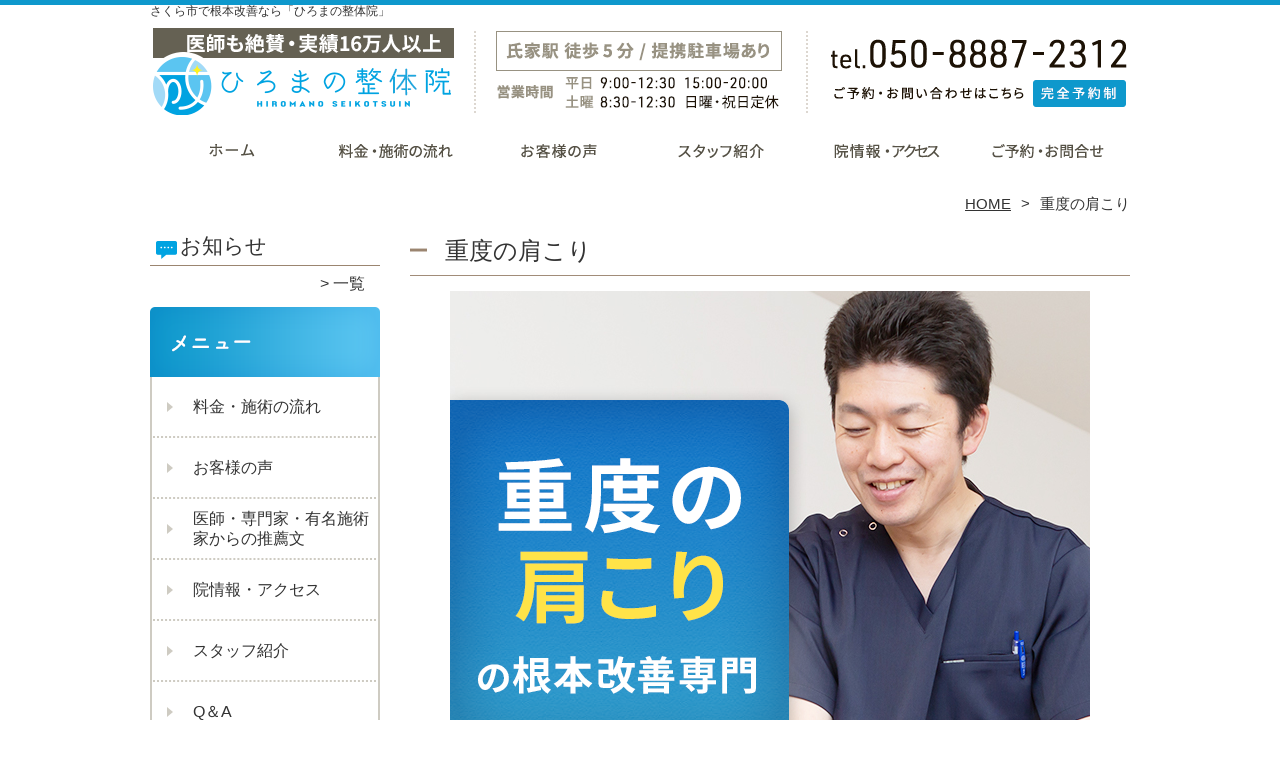

--- FILE ---
content_type: text/html; charset=UTF-8
request_url: https://hiromano-seikotsuin.com/katakori
body_size: 23556
content:

<!DOCTYPE HTML>
<html dir="ltr" lang="ja">
<head>
<script async src="https://s.yimg.jp/images/listing/tool/cv/ytag.js"></script>
<script>
window.yjDataLayer = window.yjDataLayer || [];
function ytag() { yjDataLayer.push(arguments); }
ytag({"type":"ycl_cookie", "config":{"ycl_use_non_cookie_storage":true}});
</script>

<meta http-equiv="Content-Type" content="text/html; charset=UTF-8">
<title>さくら市／重度の肩こりの根本改善専門【医師も絶賛│実績16万人以上】</title>
<link rel="stylesheet" type="text/css" media="all" href="https://hiromano-seikotsuin.com/wp-content/themes/tmp2_pc/style.css" />
<!--[if lt IE 9]>
  <meta http-equiv="Imagetoolbar" content="no" />
  <script src="//html5shiv.googlecode.com/svn/trunk/html5.js"></script>
<![endif]-->
<script type="text/javascript" src="//ajax.googleapis.com/ajax/libs/jquery/1.8.1/jquery.min.js"></script>
<script type="text/javascript" src="https://hiromano-seikotsuin.com/wp-content/themes/tmp2_pc/js/scrolltop.js"></script>
<script type="text/javascript" src="https://hiromano-seikotsuin.com/wp-content/themes/tmp2_pc/js/scrollsub.js"></script>
<script type="text/javascript" src="https://hiromano-seikotsuin.com/wp-content/themes/tmp2_pc/js/font-resize.js"></script>
<script type="text/javascript" src="https://hiromano-seikotsuin.com/wp-content/themes/tmp2_pc/js/form_autosave.js"></script>

<!-- All in One SEO Pack 2.2.7.2 by Michael Torbert of Semper Fi Web Design[400,425] -->
<meta name="description" itemprop="description" content="氏家駅 徒歩5分【さくら市で重度の肩こりの実績多数】どこに行っても良くならない重度の肩こりもお任せください。歴17年の院長自らが施術を担当。一番の理解者として寄り添い根本改善へ導きます。当院の技術が書籍やDVDに。提携駐車場あり／完全予約制" />

<meta name="keywords" itemprop="keywords" content="さくら市,氏家,肩こり" />

<link rel="canonical" href="https://hiromano-seikotsuin.com/katakori" />
<!-- /all in one seo pack -->
		<script type="text/javascript">
			window._wpemojiSettings = {"baseUrl":"https:\/\/s.w.org\/images\/core\/emoji\/72x72\/","ext":".png","source":{"concatemoji":"https:\/\/hiromano-seikotsuin.com\/wp-includes\/js\/wp-emoji-release.min.js?ver=4.3"}};
			!function(a,b,c){function d(a){var c=b.createElement("canvas"),d=c.getContext&&c.getContext("2d");return d&&d.fillText?(d.textBaseline="top",d.font="600 32px Arial","flag"===a?(d.fillText(String.fromCharCode(55356,56812,55356,56807),0,0),c.toDataURL().length>3e3):(d.fillText(String.fromCharCode(55357,56835),0,0),0!==d.getImageData(16,16,1,1).data[0])):!1}function e(a){var c=b.createElement("script");c.src=a,c.type="text/javascript",b.getElementsByTagName("head")[0].appendChild(c)}var f,g;c.supports={simple:d("simple"),flag:d("flag")},c.DOMReady=!1,c.readyCallback=function(){c.DOMReady=!0},c.supports.simple&&c.supports.flag||(g=function(){c.readyCallback()},b.addEventListener?(b.addEventListener("DOMContentLoaded",g,!1),a.addEventListener("load",g,!1)):(a.attachEvent("onload",g),b.attachEvent("onreadystatechange",function(){"complete"===b.readyState&&c.readyCallback()})),f=c.source||{},f.concatemoji?e(f.concatemoji):f.wpemoji&&f.twemoji&&(e(f.twemoji),e(f.wpemoji)))}(window,document,window._wpemojiSettings);
		</script>
		<style type="text/css">
img.wp-smiley,
img.emoji {
	display: inline !important;
	border: none !important;
	box-shadow: none !important;
	height: 1em !important;
	width: 1em !important;
	margin: 0 .07em !important;
	vertical-align: -0.1em !important;
	background: none !important;
	padding: 0 !important;
}
</style>
<link rel='stylesheet' id='contact-form-7-css'  href='https://hiromano-seikotsuin.com/wp-content/plugins/contact-form-7/includes/css/styles.css?ver=4.3' type='text/css' media='all' />
<link rel='stylesheet' id='jquery.lightbox.min.css-css'  href='https://hiromano-seikotsuin.com/wp-content/plugins/wp-jquery-lightbox/styles/lightbox.min.css?ver=1.4.6' type='text/css' media='all' />
<script type='text/javascript' src='https://hiromano-seikotsuin.com/wp-includes/js/jquery/jquery.js?ver=1.11.3'></script>
<script type='text/javascript' src='https://hiromano-seikotsuin.com/wp-includes/js/jquery/jquery-migrate.min.js?ver=1.2.1'></script>
<link rel="EditURI" type="application/rsd+xml" title="RSD" href="https://hiromano-seikotsuin.com/xmlrpc.php?rsd" />
<link rel="wlwmanifest" type="application/wlwmanifest+xml" href="https://hiromano-seikotsuin.com/wp-includes/wlwmanifest.xml" /> 
<meta name="generator" content="WordPress 4.3" />
<link rel='shortlink' href='https://hiromano-seikotsuin.com/?p=84' />
	<style type="text/css">.recentcomments a{display:inline !important;padding:0 !important;margin:0 !important;}</style>

<!-- Google Tag Manager -->
<script>(function(w,d,s,l,i){w[l]=w[l]||[];w[l].push({'gtm.start':
new Date().getTime(),event:'gtm.js'});var f=d.getElementsByTagName(s)[0],
j=d.createElement(s),dl=l!='dataLayer'?'&l='+l:'';j.async=true;j.src=
'https://www.googletagmanager.com/gtm.js?id='+i+dl;f.parentNode.insertBefore(j,f);
})(window,document,'script','dataLayer','GTM-NLV2SP9');</script>
<!-- End Google Tag Manager -->

<!-- Google Tag Manager -->
<script>(function(w,d,s,l,i){w[l]=w[l]||[];w[l].push({'gtm.start':
new Date().getTime(),event:'gtm.js'});var f=d.getElementsByTagName(s)[0],
j=d.createElement(s),dl=l!='dataLayer'?'&l='+l:'';j.async=true;j.src=
'https://www.googletagmanager.com/gtm.js?id='+i+dl;f.parentNode.insertBefore(j,f);
})(window,document,'script','dataLayer','GTM-NKG6237');</script>
<!-- End Google Tag Manager -->

<script>
(function(w,d,t,r,u){
    var f,n,i;
    w[u]=w[u]||[];
    f=function(){
        var o={ti:"343207896", enableAutoSpaTracking:true};
        o.q=w[u];
        w[u]=new UET(o);
        w[u].push("pageLoad");
    };
    n=d.createElement(t);
    n.src=r;
    n.async=1;
    n.onload=n.onreadystatechange=function(){
        var s=this.readyState;
        if(!s || s==="loaded" || s==="complete"){
            f();
            n.onload=n.onreadystatechange=null;
        }
    };
    i=d.getElementsByTagName(t)[0];
    i.parentNode.insertBefore(n,i);
})(window,document,"script","//bat.bing.com/bat.js","uetq");
</script>

</head>
<body class="page page-id-84 page-template page-template-page3 page-template-page3-php">

<!-- Google Tag Manager (noscript) -->
<noscript><iframe src="https://www.googletagmanager.com/ns.html?id=GTM-NLV2SP9"
height="0" width="0" style="display:none;visibility:hidden"></iframe></noscript>
<!-- End Google Tag Manager (noscript) -->

<!-- Google Tag Manager (noscript) -->
<noscript><iframe src="https://www.googletagmanager.com/ns.html?id=GTM-NKG6237"
height="0" width="0" style="display:none;visibility:hidden"></iframe></noscript>
<!-- End Google Tag Manager (noscript) -->

<style type="text/css">
<!--
div[class*="slide-up"],
div[class*="slide-down"] {
  display: none;
}
div[class*="data"] {
  padding: 5px 0;
}
-->
</style>
<div id="wrap2">
  <section id="description">
    <h1>さくら市で根本改善なら「ひろまの整体院」</h1>
  </section><!-- #description end -->
  <div id="container">
    <header id="header">
      <h1 id="site-id">
        <a href="https://hiromano-seikotsuin.com/"><img src="https://hiromano-seikotsuin.com/wp-content/themes/tmp2_pc/images/hd-logo.png" alt="さくら市の整体なら「ひろまの整体院」 ロゴ" /></a>
      </h1><!-- #site-id end -->
      <div id="toptel"><img src="https://hiromano-seikotsuin.com/wp-content/themes/tmp2_pc/images/hd-tel.png" alt="さくら市の整体なら「ひろまの整体院」 お問い合わせ" /></div>
<nav id="global-nav" class="menu-global-container"><ul id="menu-global" class="menu"><li id="menu-item-1166" class="menu1 menu-item menu-item-type-custom menu-item-object-custom menu-item-home menu-item-1166"><a href="https://hiromano-seikotsuin.com">ホーム</a></li>
<li id="menu-item-1167" class="menu2 menu-item menu-item-type-post_type menu-item-object-page menu-item-1167"><a href="https://hiromano-seikotsuin.com/price">料金・施術の流れ</a></li>
<li id="menu-item-1168" class="menu3 menu-item menu-item-type-post_type menu-item-object-page menu-item-1168"><a href="https://hiromano-seikotsuin.com/voice">お客様の声</a></li>
<li id="menu-item-1661" class="menu4 menu-item menu-item-type-post_type menu-item-object-page menu-item-1661"><a href="https://hiromano-seikotsuin.com/staff">スタッフ紹介</a></li>
<li id="menu-item-1170" class="menu5 menu-item menu-item-type-post_type menu-item-object-page menu-item-1170"><a href="https://hiromano-seikotsuin.com/access">院情報・アクセス</a></li>
<li id="menu-item-1171" class="menu6 menu-item menu-item-type-post_type menu-item-object-page menu-item-1171"><a href="https://hiromano-seikotsuin.com/contact">ご予約・お問合せ</a></li>
</ul></nav>    </header><!-- #header end -->
    <section id="contents-body">
<nav id="bread-crumb" class="bread_crumb">
	<ul>
		<li class="level-1 top"><a href="https://hiromano-seikotsuin.com/">HOME</a></li>
		<li class="level-2 sub tail current">重度の肩こり</li>
	</ul>
</nav>
      <section id="sidebar">
    <section id="rp"><h2>お知らせ</h2><div id="rpm"><div class="column-group head"></div></div><span class="link-text archive-link"><a href="https://hiromano-seikotsuin.com/information">一覧</a></span></section><!-- 
  <div id="sideb"><a href="/お客様の声"><img src="https://hiromano-seikotsuin.com/wp-content/themes/tmp2_pc/images/side-bnr1.png" alt="お客様の声"></a></div>
  -->
        <h2 id="sideb"><img src="https://hiromano-seikotsuin.com/wp-content/themes/tmp2_pc/images/menu.png" alt="さくら市の整体なら「ひろまの整体院」 メニュー"></h2>
        <div id="nav_menu-3" class="widget-container widget_nav_menu sidemenu1"><div class="menu-side-container"><ul id="menu-side" class="menu"><li id="menu-item-1189" class="menu-item menu-item-type-post_type menu-item-object-page menu-item-1189"><a href="https://hiromano-seikotsuin.com/price">料金・施術の流れ</a></li>
<li id="menu-item-1190" class="menu-item menu-item-type-post_type menu-item-object-page menu-item-1190"><a href="https://hiromano-seikotsuin.com/voice">お客様の声</a></li>
<li id="menu-item-1459" class="menu-item menu-item-type-post_type menu-item-object-page menu-item-1459"><a href="https://hiromano-seikotsuin.com/suisen2">医師・専門家・有名施術家からの推薦文</a></li>
<li id="menu-item-1192" class="menu-item menu-item-type-post_type menu-item-object-page menu-item-1192"><a href="https://hiromano-seikotsuin.com/access">院情報・アクセス</a></li>
<li id="menu-item-1193" class="menu-item menu-item-type-post_type menu-item-object-page menu-item-1193"><a href="https://hiromano-seikotsuin.com/staff">スタッフ紹介</a></li>
<li id="menu-item-1242" class="menu-item menu-item-type-post_type menu-item-object-page menu-item-1242"><a href="https://hiromano-seikotsuin.com/faq">Q＆A</a></li>
<li id="menu-item-1195" class="menu-item menu-item-type-post_type menu-item-object-page menu-item-1195"><a href="https://hiromano-seikotsuin.com/contact">ご予約・お問合せ</a></li>
<li id="menu-item-1803" class="menu-item menu-item-type-post_type menu-item-object-page menu-item-1803"><a href="https://hiromano-seikotsuin.com/recruit">スタッフ募集</a></li>
<li id="menu-item-1196" class="menu-item menu-item-type-post_type menu-item-object-page menu-item-1196"><a href="https://hiromano-seikotsuin.com/blog">ブログ</a></li>
</ul></div></div>  <h2 id="sideb"><img src="https://hiromano-seikotsuin.com/wp-content/themes/tmp2_pc/images/menu2.png" alt="さくら市の整体なら「ひろまの整体院」 お悩み別コース紹介"></h2>
<div id="nav_menu-5" class="widget-container widget_nav_menu sidemenu2"><div class="menu-side2-container"><ul id="menu-side2" class="menu"><li id="menu-item-1197" class="menu-item menu-item-type-post_type menu-item-object-page menu-item-1197"><a href="https://hiromano-seikotsuin.com/youtsu">腰痛</a></li>
<li id="menu-item-1198" class="menu-item menu-item-type-post_type menu-item-object-page current-menu-item page_item page-item-84 current_page_item menu-item-1198"><a href="https://hiromano-seikotsuin.com/katakori">重度の肩こり</a></li>
<li id="menu-item-1199" class="menu-item menu-item-type-post_type menu-item-object-page menu-item-1199"><a href="https://hiromano-seikotsuin.com/zutsu">頭痛・眼精疲労</a></li>
<li id="menu-item-1200" class="menu-item menu-item-type-post_type menu-item-object-page menu-item-1200"><a href="https://hiromano-seikotsuin.com/temporomandibular-disorder">顎関節症</a></li>
<li id="menu-item-2007" class="menu-item menu-item-type-post_type menu-item-object-page menu-item-2007"><a href="https://hiromano-seikotsuin.com/keitsuishou">頚椎症</a></li>
<li id="menu-item-1201" class="menu-item menu-item-type-post_type menu-item-object-page menu-item-1201"><a href="https://hiromano-seikotsuin.com/40kata-50kata">四十肩・五十肩</a></li>
<li id="menu-item-1202" class="menu-item menu-item-type-post_type menu-item-object-page menu-item-1202"><a href="https://hiromano-seikotsuin.com/shisei-kyosei">姿勢矯正・骨格矯正</a></li>
<li id="menu-item-1203" class="menu-item menu-item-type-post_type menu-item-object-page menu-item-1203"><a href="https://hiromano-seikotsuin.com/thoracic-outlet-syndrome">胸郭出口症候群</a></li>
<li id="menu-item-1204" class="menu-item menu-item-type-post_type menu-item-object-page menu-item-1204"><a href="https://hiromano-seikotsuin.com/zakotsu">坐骨神経痛</a></li>
<li id="menu-item-2002" class="menu-item menu-item-type-post_type menu-item-object-page menu-item-2002"><a href="https://hiromano-seikotsuin.com/suberishou">すべり症</a></li>
<li id="menu-item-1205" class="menu-item menu-item-type-post_type menu-item-object-page menu-item-1205"><a href="https://hiromano-seikotsuin.com/yobusekichukan-kyousakusyou">腰部脊柱管狭窄症</a></li>
<li id="menu-item-1206" class="menu-item menu-item-type-post_type menu-item-object-page menu-item-1206"><a href="https://hiromano-seikotsuin.com/kotsuban-kyousei">骨盤矯正・産後骨盤矯正</a></li>
<li id="menu-item-1207" class="menu-item menu-item-type-post_type menu-item-object-page menu-item-1207"><a href="https://hiromano-seikotsuin.com/hizanoitami">膝痛・変形性膝関節症</a></li>
<li id="menu-item-2006" class="menu-item menu-item-type-post_type menu-item-object-page menu-item-2006"><a href="https://hiromano-seikotsuin.com/sokuteikinmakuen">足底筋膜炎</a></li>
<li id="menu-item-2004" class="menu-item menu-item-type-post_type menu-item-object-page menu-item-2004"><a href="https://hiromano-seikotsuin.com/morton">モートン病</a></li>
<li id="menu-item-1208" class="menu-item menu-item-type-post_type menu-item-object-page menu-item-1208"><a href="https://hiromano-seikotsuin.com/sport-shogai">スポーツ障害</a></li>
<li id="menu-item-1209" class="menu-item menu-item-type-post_type menu-item-object-page menu-item-1209"><a href="https://hiromano-seikotsuin.com/gaihanboshi">外反母趾</a></li>
<li id="menu-item-2005" class="menu-item menu-item-type-post_type menu-item-object-page menu-item-2005"><a href="https://hiromano-seikotsuin.com/miminari">耳鳴り</a></li>
<li id="menu-item-2003" class="menu-item menu-item-type-post_type menu-item-object-page menu-item-2003"><a href="https://hiromano-seikotsuin.com/atopi">アトピー</a></li>
<li id="menu-item-1210" class="menu-item menu-item-type-post_type menu-item-object-page menu-item-1210"><a href="https://hiromano-seikotsuin.com/other">その他</a></li>
</ul></div></div>  <h2 id="sideb"><img src="https://hiromano-seikotsuin.com/wp-content/themes/tmp2_pc/images/menu3.png" alt="さくら市の整体なら「ひろまの整体院」 お役立ち情報"></h2>
<div id="nav_menu-2" class="widget-container widget_nav_menu sidemenu3"><div class="menu-side3%ef%bc%88%e3%81%8a%e5%bd%b9%e7%ab%8b%e3%81%a1%e6%83%85%e5%a0%b1%ef%bc%89-container"><ul id="menu-side3%ef%bc%88%e3%81%8a%e5%bd%b9%e7%ab%8b%e3%81%a1%e6%83%85%e5%a0%b1%ef%bc%89" class="menu"><li id="menu-item-1555" class="menu-item menu-item-type-post_type menu-item-object-page menu-item-1555"><a href="https://hiromano-seikotsuin.com/softseitai-yugamitori-spat">★ソフト整体ゆがみとりＳＰＡＴ</a></li>
<li id="menu-item-1583" class="menu-item menu-item-type-post_type menu-item-object-page menu-item-1583"><a href="https://hiromano-seikotsuin.com/formthotics">★医療用矯正インソール　Formthotics</a></li>
<li id="menu-item-1589" class="menu-item menu-item-type-post_type menu-item-object-page menu-item-has-children menu-item-1589"><a href="https://hiromano-seikotsuin.com/teipingu-imi-kouka">★テーピングの意味効果</a>
<ul class="sub-menu">
	<li id="menu-item-2023" class="menu-item menu-item-type-post_type menu-item-object-page menu-item-2023"><a href="https://hiromano-seikotsuin.com/%e8%85%b0%e7%97%9b%e3%82%84%e8%85%b0%e3%81%ae%e9%81%95%e5%92%8c%e6%84%9f%e3%81%a3%e3%81%a6%e3%81%aa%e3%81%ab%ef%bc%9f">腰痛や腰の違和感ってなに？</a></li>
</ul>
</li>
<li id="menu-item-1515" class="menu-item menu-item-type-post_type menu-item-object-page menu-item-1515"><a href="https://hiromano-seikotsuin.com/seitai-kouka">整体の効果</a></li>
<li id="menu-item-1487" class="menu-item menu-item-type-post_type menu-item-object-page menu-item-1487"><a href="https://hiromano-seikotsuin.com/seitai-history">整体の歴史</a></li>
<li id="menu-item-1861" class="menu-item menu-item-type-post_type menu-item-object-page menu-item-1861"><a href="https://hiromano-seikotsuin.com/%e6%95%b4%e9%aa%a8%e9%99%a2%e3%83%bb%e6%8e%a5%e9%aa%a8%e9%99%a2%e3%81%ae%e6%ad%b4%e5%8f%b2%ef%bc%88%e3%82%a2%e3%82%b8%e3%82%a2%ef%bc%89">整骨院・接骨院の歴史　アジア編</a></li>
<li id="menu-item-1867" class="menu-item menu-item-type-post_type menu-item-object-page menu-item-has-children menu-item-1867"><a href="https://hiromano-seikotsuin.com/%e6%95%b4%e9%aa%a8%e9%99%a2%e3%83%bb%e6%8e%a5%e9%aa%a8%e9%99%a2%e3%81%ae%e6%ad%b4%e5%8f%b2%e3%80%80%e3%83%a8%e3%83%bc%e3%83%ad%e3%83%83%e3%83%91%e7%b7%a8">整骨院・接骨院の歴史　ヨーロッパ編</a>
<ul class="sub-menu">
	<li id="menu-item-1878" class="menu-item menu-item-type-post_type menu-item-object-page menu-item-1878"><a href="https://hiromano-seikotsuin.com/%e6%95%b4%e9%aa%a8%e9%99%a2%e3%80%81%e6%8e%a5%e9%aa%a8%e9%99%a2%e3%81%a8%e3%81%af">整骨院、接骨院とは</a></li>
</ul>
</li>
<li id="menu-item-1496" class="menu-item menu-item-type-post_type menu-item-object-page menu-item-1496"><a href="https://hiromano-seikotsuin.com/kokkasikaku-seitai-seikotu">国家資格が必要なのは、整体？整骨院？</a></li>
<li id="menu-item-1491" class="menu-item menu-item-type-post_type menu-item-object-page menu-item-1491"><a href="https://hiromano-seikotsuin.com/seitai-koutenhannou">整体、施術でよく聞く「好転反応」</a></li>
<li id="menu-item-1503" class="menu-item menu-item-type-post_type menu-item-object-page menu-item-1503"><a href="https://hiromano-seikotsuin.com/kotubankyousei-what">「骨盤矯正」って整体院で何をするの？</a></li>
<li id="menu-item-1519" class="menu-item menu-item-type-post_type menu-item-object-page menu-item-1519"><a href="https://hiromano-seikotsuin.com/seitai-jizoku-why">整体の持続効果の差は何か？</a></li>
<li id="menu-item-1525" class="menu-item menu-item-type-post_type menu-item-object-page menu-item-1525"><a href="https://hiromano-seikotsuin.com/seitai-massa-ji">整体のマッサージとは？</a></li>
</ul></div></div>        <div id="blog-category">
          <h2><a title="ブログ" href="/blog"><img src="https://hiromano-seikotsuin.com/wp-content/themes/tmp2_pc/images/menu-blog.png" alt="さくら市の整体なら「ひろまの整体院」 メニュー3"></a></h2>
          <ul>
          </ul>
          <a title="ブログ" class="all" href="/blog">全てのブログ記事を見る＞</a>
        </div>
          <div id="sidead">
  <ul>
  <li>ひろまの整体院</li>
  <li>栃木県さくら市氏家2532-7 渡邊テナント2号</li>
  <li>交通：「氏家」駅 徒歩5分 </li>
  <li>駐車場：あり</li>
  <li>TEL：050-8887-2312</li>
  <li>営業時間：</br>
平日 9:00～12:30/15:00～20:00</br>
土曜 8:30～12:30</li>
  <li>定休日：日曜、祝日</li>
  </ul>
 </div>
 <aside>
<div id="sidetw">
<a href="https://twitter.com/share" class="twitter-share-button" data-url="https://hiromano-seikotsuin.com/" data-lang="ja">ツイート</a>
<script>!function(d,s,id){var js,fjs=d.getElementsByTagName(s)[0],p=/^http:/.test(d.location)?'http':'https';if(!d.getElementById(id)){js=d.createElement(s);js.id=id;js.src=p+'://platform.twitter.com/widgets.js';fjs.parentNode.insertBefore(js,fjs);}}(document, 'script', 'twitter-wjs');</script>
</div>
<div id="sidefb"><iframe src="//www.facebook.com/v2.0/plugins/like.php?href=http%3A%2F%2Fhiromano-seikotsuin.com%2F&amp;width&amp;layout=button_count&amp;action=like&amp;show_faces=true&amp;share=false&amp;height=21" scrolling="no" frameborder="0" style="border:none; overflow:hidden; height:21px;" allowTransparency="true"></iframe></div></aside>
      </section><!-- #sidebar end  -->      <section id="contentspage">
        <article>
          <header class="page-header">
            <h1 class="page-title">重度の肩こり</h1>
          </header>
          <section class="entry-content">
            <p><img class="size-medium aligncenter wp-image-1772" src="https://hiromano-seikotsuin.com/wp-content/plugins/lazy-load/images/1x1.trans.gif" data-lazy-src="https://hiromano-seikotsuin.com/wp-content/uploads/2024/12/side-main-13.png" alt="重度の肩こり" width="640" height="1200" /><noscript><img class="size-medium aligncenter wp-image-1772" src="https://hiromano-seikotsuin.com/wp-content/uploads/2024/12/side-main-13.png" alt="重度の肩こり" width="640" height="1200" /></noscript></p>
<p style="text-align: center;"> </p>
<p style="text-align: center;"><h2 class="noh2-img"><img class="size-medium aligncenter wp-image-1273" src="https://hiromano-seikotsuin.com/wp-content/plugins/lazy-load/images/1x1.trans.gif" data-lazy-src="https://hiromano-seikotsuin.com/wp-content/uploads/2023/06/bnr-A-2.png" alt="こんなにも多くの方がひろまの整体院を支持されているのか" width="640" height="auto" /><noscript><img class="size-medium aligncenter wp-image-1273" src="https://hiromano-seikotsuin.com/wp-content/uploads/2023/06/bnr-A-2.png" alt="こんなにも多くの方がひろまの整体院を支持されているのか" width="640" height="auto" /></noscript></h2></p>
<p style="text-align: center;"> </p>
<p style="text-align: center;"> </p>
<p style="text-align: center;"><span style="font-size: 24px; font-family: 'ＭＳ Ｐ明朝';">このようなお悩み</span><br /> <span style="font-size: 24px; font-family: 'ＭＳ Ｐ明朝';">＼ありませんか？／</span></p>
<article class="malls-group top-list">
<ul>
<li>朝、起きた時に肩や首を動かさないと気持ち悪い</li>
<li>ずっと同じ姿勢にしていると辛くなってくる</li>
<li>デスクワークが長く、首や肩がとても張る</li>
<li>スマートホンを長い時間の使用していると肩が辛くなる</li>
<li>からだを伸ばすと、上手く伸ばせず痛みも出る</li>
<li>うまく肩が回せない</li>
<li>時々首が回らなくなる</li>
</ul>
</article>
<p style="text-align: center;"><span style="font-family: 'ＭＳ Ｐ明朝'; font-size: 24px;">そのお悩みお任せ下さい</span></p>
<p>&nbsp;</p>
<h2 class="noh2-img"><img class="size-medium aligncenter wp-image-1272" src="https://hiromano-seikotsuin.com/wp-content/plugins/lazy-load/images/1x1.trans.gif" data-lazy-src="https://hiromano-seikotsuin.com/wp-content/uploads/2023/06/bnr-B-1.png" alt="あなたの思いなんでも受け止めます。" width="640" height="auto" /><noscript><img class="size-medium aligncenter wp-image-1272" src="https://hiromano-seikotsuin.com/wp-content/uploads/2023/06/bnr-B-1.png" alt="あなたの思いなんでも受け止めます。" width="640" height="auto" /></noscript></h2>
<p>&nbsp;</p>
<p>&nbsp;</p>
<h2 class="noh2-img"><img class="size-medium aligncenter wp-image-1271" src="https://hiromano-seikotsuin.com/wp-content/plugins/lazy-load/images/1x1.trans.gif" data-lazy-src="https://hiromano-seikotsuin.com/wp-content/uploads/2023/06/bnr-B-2.png" alt="当院の技術を医師が絶賛しています" width="640" height="auto" /><noscript><img class="size-medium aligncenter wp-image-1271" src="https://hiromano-seikotsuin.com/wp-content/uploads/2023/06/bnr-B-2.png" alt="当院の技術を医師が絶賛しています" width="640" height="auto" /></noscript></h2>
<p>&nbsp;</p>
<h2 class="noh2-img"><img class="size-medium aligncenter wp-image-1270" src="https://hiromano-seikotsuin.com/wp-content/plugins/lazy-load/images/1x1.trans.gif" data-lazy-src="https://hiromano-seikotsuin.com/wp-content/uploads/2023/06/bnr-B-3.png" alt="当院の技術が書籍やDVDになりました" width="640" height="auto" /><noscript><img class="size-medium aligncenter wp-image-1270" src="https://hiromano-seikotsuin.com/wp-content/uploads/2023/06/bnr-B-3.png" alt="当院の技術が書籍やDVDになりました" width="640" height="auto" /></noscript></h2>
<p>&nbsp;</p>
<p>&nbsp;</p>
<p style="text-align: center;"><strong><span style="font-size: 24px; font-family: 'ＭＳ Ｐ明朝';">実際に施術を受けた</span></strong><br /> <strong><span style="font-size: 24px; font-family: 'ＭＳ Ｐ明朝';">お客様から<span style="color: #ff3c00;">喜びの声</span>が</span></strong><br /> <strong><span style="font-size: 24px; font-family: 'ＭＳ Ｐ明朝';">多数届いております</span></strong></p>
<p style="text-align: center;"><strong><span style="font-size: 24px; font-family: 'ＭＳ Ｐ明朝';">～その一部を紹介します～</span></strong></p>
<p style="text-align: center;"><span style="font-size: 24px; font-family: 'ＭＳ Ｐ明朝';"><strong> </strong></span></p>
<table class="top-table">
<tbody>
<tr>
<td style="background-color: #eef5f9;">
<p><span style="font-size: 20px; font-weight: bold;">「とても気持ちが楽になりました」</span></p>
<p><img class="alignright size-medium wp-image-620" src="https://hiromano-seikotsuin.com/wp-content/plugins/lazy-load/images/1x1.trans.gif" data-lazy-src="https://hiromano-seikotsuin.com/wp-content/voice_images/customer/v_upfile3.jpg" alt="" width="300px" height="auto" /><noscript><img class="alignright size-medium wp-image-620" src="https://hiromano-seikotsuin.com/wp-content/voice_images/customer/v_upfile3.jpg" alt="" width="300px" height="auto" /></noscript></p>
<p><span style="font-size: 16px;">2020年5月に大きな外科手術を受けました。その影響で右腕が思うように動かなくなったことがきっかけで、渡邊先生の説明と施術を受け通うことになりました。手術のあとは、抗がん剤の治療もしており、体力はガタ落ち、肩こりも酷くなっていたので、少しでも身体が楽になれば…と考えていました。</span></p>
<p> <span style="font-size: 16px;">右肩（肩関節周囲炎※四十肩五十肩）が上がらないことに関して外科の主治医は「毎日１センチずつでもいいから頑張って動かすように！（上にあげるように！）」と言われました。</span></p>
<p> <span style="font-size: 16px;">でも渡邊先生は「痛いのを無理に動かさなくていい（できる事で良い）」と仰ってくれたので、私はとても気持ちが楽になりました。肩の動きを増やす施術と体全体のゆがみをとってくれて、少し時間はかかりましたが、今では手術前の状態に改善し、現在では健康維持のために整体院に通っています。</span></p>
<p> <span style="font-size: 16px;">施術中は、先生と色々な話をしてリラックスできたことも本当に良かったです。健康の維持する為のアドバイスも沢山してくれたり（私の場合、３６度以上の体温維持や有酸素運動（ウォーキング）をすること）</span><br /> <span style="font-size: 16px;">とても有難かったです。</span></p>
<p> <span style="font-size: 16px;">マッサージへ行ける日が本当に待ち遠しいくらい、私にとってのオアシスです。</span></p>
<p> <span style="font-size: 16px;">ホームページをみて電話をかけた際に、対応もとても丁寧で親切だったのも大きな理由です。</span><br /> <span style="font-size: 16px;">３０代、４０代で自分の身体を労わることをしてこなかったことを反省し、これからは疲れをためないように、また病気の再発を起こさないようにと考えて、継続的に通うようになりました。</span></p>
<p><span style="font-size: 16px;">（康　律子さん　５０代　女性　岡本（旧河内町））</span></p>
<p><span style="font-size: 12px; color: #8b8b8b;">※効果には個人差があります</span></p>
</td>
</tr>
<tr>
<td style="background-color: #eef5f9;">
<p><span style="font-size: 20px; font-weight: bold;">「“いやし”を求め通い続けて７年」</span></p>
<p><img class="alignright size-medium wp-image-620" src="https://hiromano-seikotsuin.com/wp-content/plugins/lazy-load/images/1x1.trans.gif" data-lazy-src="https://hiromano-seikotsuin.com/wp-content/voice_images/customer/v_upfile13.jpg" alt="" width="300px" height="auto" /><noscript><img class="alignright size-medium wp-image-620" src="https://hiromano-seikotsuin.com/wp-content/voice_images/customer/v_upfile13.jpg" alt="" width="300px" height="auto" /></noscript></p>
<p><span style="font-size: 16px;">腰、背中や膝の痛みからか頭痛がひどくなり、デスクワークで長時間つかっていて眼精疲労も出始めてお世話になり始めました。</span><br /> <span style="font-size: 16px;">ホームページを見て、勤務先と自宅から遠くない所で選びました。</span></p>
<p> <span style="font-size: 16px;">がちがちになっている筋肉や関節を動かしてくれて、今では眼精疲労と頭痛は落ち着いています。</span><br /> <span style="font-size: 16px;">腰も太ももの後ろが硬くなると調子が悪くなるので、よくほぐしてもらっています。</span></p>
<p> <span style="font-size: 16px;">仕事と週末の運動に対する”いやし”を求め続けて７年くらい毎週欠かさず通い続けています。</span><br /> <span style="font-size: 16px;">今後もペースを変えるつもりはありません！面倒見てください。</span></p>
<p><span style="font-size: 16px;">（國井　秀明さん　４０代　男性）</span></p>
<p><span style="font-size: 12px; color: #8b8b8b;">※効果には個人差があります</span></p>
</td>
</tr>
<tr>
<td style="background-color: #eef5f9;">
<p><span style="font-size: 20px; font-weight: bold;">「雰囲気が良く、気分転換にもなっています」</span></p>
<p><img class="alignright size-medium wp-image-620" src="https://hiromano-seikotsuin.com/wp-content/plugins/lazy-load/images/1x1.trans.gif" data-lazy-src="https://hiromano-seikotsuin.com/wp-content/voice_images/customer/v_upfile11.jpg" alt="" width="300px" height="auto" /><noscript><img class="alignright size-medium wp-image-620" src="https://hiromano-seikotsuin.com/wp-content/voice_images/customer/v_upfile11.jpg" alt="" width="300px" height="auto" /></noscript></p>
<p>長時間の立ち仕事や荷物を運んでいたら、日常的に肩こりと腰の痛み、右足のシビレ、左膝、左足の痛みがありました。<br /> 地理的にも通いやすかったので、妻の勧めで担当していた渡邊先生を紹介して頂きました。</p>
<p> マッサージと指圧を中心に治療して頂き、腰と足の為にインソールも作りました。<br /> 調子が上がって、まだまだ仕事を続けたいと思っています。<br /> 週に１，２回を３年ほど続けています。</p>
<p> 健康器具や医療器具などを買っても、自宅では使わないことが多く宝の持ち腐れになっていました。<br /> まず家を出て人に会う、施術してもらうのが気分転換にもなっています。</p>
<p>（古口　宣さん　８０代　男性）</p>
<p><span style="font-size: 12px; color: #8b8b8b;">※効果には個人差があります</span></p>
</td>
</tr>
</tbody>
</table>
<p>&nbsp;</p>
<p>&nbsp;</p>
<p style="text-align: center;"><span style="font-size: 24px; font-family: 'ＭＳ Ｐ明朝';"><strong>当院は初めての方には</strong></span><br /> <span style="font-size: 24px; font-family: 'ＭＳ Ｐ明朝';"><strong><span style="color: #ff3c00;">60分の時間</span>を</strong></span><br /> <span style="font-size: 24px; font-family: 'ＭＳ Ｐ明朝';"><strong>頂いております</strong></span></p>
<p><img class="aligncenter size-width100per wp-image-1073" src="https://hiromano-seikotsuin.com/wp-content/plugins/lazy-load/images/1x1.trans.gif" data-lazy-src="https://hiromano-seikotsuin.com/wp-content/uploads/2023/06/157A15711-e1686209709571.jpg" alt="5:2　施術" /><noscript><img class="aligncenter size-width100per wp-image-1073" src="https://hiromano-seikotsuin.com/wp-content/uploads/2023/06/157A15711-e1686209709571.jpg" alt="5:2　施術" /></noscript></p><p>はじめまして。院長の渡邊です。<br />私が施術者として一番大切にしているのは、<span style="color: #ff3c00;"><strong>ご利用者様の一番の理解者</strong></span>であることです。</p><p>そのため当院は初めての方へのカウンセリング・検査に時間をかけており、約60分の時間を頂いています。<br />それはお身体の状態を正確に把握する時間でもあり、<span style="text-decoration: underline;">それ以上にご利用者様とのコミュニケーションをしっかりと取れる貴重な時間になります。</span></p><p>私は、皆様の中に不安があったり、お互いの信頼関係がなければ良い施術はできないと考えており、<strong><span style="color: #ff3c00;">悩みやつらい思いをしっかり受け止めて、助けになりたい・力になりたい</span></strong>と思っています。</p><p>どんな話でも結構ですので、お気兼ねなくお話しいただき、なんでも相談してください。私がしっかりお伺いします。</p><p>さらに当院では、<span style="color: #ff3c00;"><strong>施術前の説明も出来る限り専門用語を使わないよう</strong></span>心掛けております。分かりやすく丁寧に解説し、しっかりご納得・ご理解して頂いたうえで施術に入りますので、ご安心ください。</p><p>&nbsp;</p>
<p>&nbsp;</p>
<p style="text-align: center;"><strong><span style="font-family: 'ＭＳ Ｐ明朝'; font-size: 24px;">なぜ？当院の</span></strong><strong><span style="font-family: 'ＭＳ Ｐ明朝'; font-size: 24px;">施術で<br /> <span style="color: #ff3c00;">重度の肩こり</span>がこんなにも<strong><span style="font-family: 'ＭＳ Ｐ明朝'; font-size: 24px;"><br /> 根本改善できるのか？</span></strong></span></strong></p>
<p>&nbsp;</p>
<h2 class="bgh2">重度の肩こりが他で良くならない理由</h2>
<p><img class="aligncenter size-width100per wp-image-1354" src="https://hiromano-seikotsuin.com/wp-content/plugins/lazy-load/images/1x1.trans.gif" data-lazy-src="https://hiromano-seikotsuin.com/wp-content/uploads/2023/06/imasia_5211973_M-e1477972435448.jpg" alt="imasia_5211973_M-e1477972435448" /><noscript><img class="aligncenter size-width100per wp-image-1354" src="https://hiromano-seikotsuin.com/wp-content/uploads/2023/06/imasia_5211973_M-e1477972435448.jpg" alt="imasia_5211973_M-e1477972435448" /></noscript></p>
<p>もし、あなたの重度の肩こりが、マッサージや鍼、整体を受けても改善しないなら、あなたの症状は、筋肉だけ骨格だけの問題でないのかもしれません。 </p>
<p>筋肉を緩めて改善する肩こりも、もちろんあります。<br /> 骨格を調整して改善する肩こりも、もちろんあります。<br /> しかし、施術を受けてもなかなか変わらないのは、筋肉だけ、骨格だけをみて、総合的に体の状態を判断して施術を行っていないのかもしれません。</p>
<p>&nbsp;</p>
<p>&nbsp;</p>
<h2 class="bgh2">重度の肩こりについての説明・原因</h2>
<p><img class="aligncenter size-width100per wp-image-1778" src="https://hiromano-seikotsuin.com/wp-content/plugins/lazy-load/images/1x1.trans.gif" data-lazy-src="https://hiromano-seikotsuin.com/wp-content/uploads/2018/03/4161454_s-e1734316095862.jpg" alt="重度の肩こり" /><noscript><img class="aligncenter size-width100per wp-image-1778" src="https://hiromano-seikotsuin.com/wp-content/uploads/2018/03/4161454_s-e1734316095862.jpg" alt="重度の肩こり" /></noscript>肩こりで起こる症状の根っこをなおさずに、表面的なコリだけに目を向けていても症状は一時的には改善するでしょう…ただ根っこが残ってしまえば、症状が出たり出なかったりの繰り返しになってしまいます。</p>
<p>その中でも大きなポイントは、背骨のゆがみやサビをとることです。</p>
<p>背骨の中で、ゆがみずらいけどゆがんじゃうと取れない場所があり、そこが取れないとなかなか改善されない、肩こりが生まれてしまいます。</p>
<p>もしかしたら、あなたの肩こりは、取りずらいゆがみから症状が出ているのかもしれません。</p>
<p>ひろまの整体院で行う肩こりの施術は、日常生活で発生したゆがみを取り、胸郭を開いて、肩関節のサビを取り、動きを滑らかにして、肩こりを改善していきます。</p>
<p>&nbsp;</p>
<p>&nbsp;</p>
<h2 class="bgh2">当院ではこのように改善します</h2>
<p><img class="aligncenter size-width100per wp-image-1067" src="https://hiromano-seikotsuin.com/wp-content/plugins/lazy-load/images/1x1.trans.gif" data-lazy-src="https://hiromano-seikotsuin.com/wp-content/uploads/2023/06/157A15511-e1686209649393.jpg" alt="5:2　施術" /><noscript><img class="aligncenter size-width100per wp-image-1067" src="https://hiromano-seikotsuin.com/wp-content/uploads/2023/06/157A15511-e1686209649393.jpg" alt="5:2　施術" /></noscript></p>
<p>ひろまの整体院の施術では、カウンセリングにたっぷり時間を頂き、普段の姿勢から、体重のかかりかた、利き手の使い方など負担がかかっているところを確認していきます。</p>
<p>確認できたら、わかりやすく体の説明、施術の内容、どのくらいの期間が必要か伝えます。</p>
<p>特に肩こりの場合、背中のゆがみを改善するのと肩関節と肩甲骨の可動域を広げます。</p>
<p>症状が重い方は、初めは肩甲骨を動かしても何も感じませんが緩んでくると、どんどん刺激を感じてくるでしょう</p>
<p>それだけ、体の感覚が鈍くなっています。</p>
<p>血液の循環が悪く、酸素が筋肉に行き届いてない証拠です。</p>
<p>血液の循環が良く酸素が多く行き届いている状態にすれば、感覚も良くなり、筋肉が柔らかく、関節も滑らかに動くようになり、体の動きも良くなります。</p>
<p>ただ目や姿勢が悪くなりやすい現代社会ですので、維持するにはご自身の日ごろのケアと定期的なメンテナンスは、とても大切です。</p>
<p>&nbsp;</p>
<p>&nbsp;</p>
<p style="text-align: center;"><h2 class="noh2-img"><img class="size-medium aligncenter wp-image-1056 size-full" src="https://hiromano-seikotsuin.com/wp-content/plugins/lazy-load/images/1x1.trans.gif" data-lazy-src="https://hiromano-seikotsuin.com/wp-content/uploads/2023/06/rd-bnr1.png" alt="キャンペーン実施中" width="640" height="130" /><noscript><img class="size-medium aligncenter wp-image-1056 size-full" src="https://hiromano-seikotsuin.com/wp-content/uploads/2023/06/rd-bnr1.png" alt="キャンペーン実施中" width="640" height="130" /></noscript></h2><p>&nbsp;</p><p style="text-align: center;"><span style="font-size: 24px; color: #0e98cc;"><strong><span style="font-size: 28px;">1月5</span></strong></span><span style="font-size: 24px;"><strong><span style="color: #0e98cc; font-size: 28px;">日</span><span style="font-size: 20px;">までに</span></strong></span><br /> <span style="font-size: 20px;"> <strong>＼ご予約の方に限り／</strong></span></p><p style="text-align: center;"><span style="font-size: 28px;">ソフト整体で<br /> 根本改善コース</span></p><p style="text-align: center;"> </p><p style="text-align: center;"><span style="font-size: 24px;">初回60分</span><br /> <span style="font-size: 16px;">（カウンセリング・検査＆施術）</span><br /> <span style="font-size: 24px;">＋</span><br /> <span style="font-size: 24px;">2回目<span style="font-size: 16px;">（施術）</span></span></p><p style="text-align: center;"><span style="color: #ee3d09; font-size: 28px;"><strong><span style="color: #ff3c00;">セットで </span><span style="font-size: 36px;"><span style="color: #ff3c00;">1,980円</span><br /> </span></strong></span>※通常 1回6,980円×2回<br /> ＝13,960円</p><p style="text-align: center;"> </p><p style="text-align: center;">予約多数のため先着10名様のみ<br /> →　<strong>あと<span style="font-size: 28px; color: #0e98cc;">3名</span></strong></p><p style="text-align: center;">※全て税込価格</p><p>&nbsp;</p></p>
<p style="text-align: center;"><a href="tel:05088872312" onClick="ga('send', 'event', 'click', 'tel-cv', 'tel-1');" target="" style="color:#000000;" class=""><img src="https://hiromano-seikotsuin.com/wp-content/plugins/lazy-load/images/1x1.trans.gif" data-lazy-src="/wp-content/uploads/2023/06/rd-bnr2.png" alt="tel:05088872312" width="auto" height="auto" class="alignnone wp-image-94 size-medium" /><noscript><img src="/wp-content/uploads/2023/06/rd-bnr2.png" alt="tel:05088872312" width="auto" height="auto" class="alignnone wp-image-94 size-medium" /></noscript></a> <a href="/contact"><img class="size-medium aligncenter wp-image-622 size-full" src="https://hiromano-seikotsuin.com/wp-content/plugins/lazy-load/images/1x1.trans.gif" data-lazy-src="https://hiromano-seikotsuin.com/wp-content/uploads/2023/06/rd-bnr3.png" alt="予約フォーム" width="640" height="auto" /><noscript><img class="size-medium aligncenter wp-image-622 size-full" src="https://hiromano-seikotsuin.com/wp-content/uploads/2023/06/rd-bnr3.png" alt="予約フォーム" width="640" height="auto" /></noscript></a><a href="https://lin.ee/KUMH9HL" onClick="ga('send', 'event', 'click', 'line-cv', 'line-1');" target="_blank" style="color:#000000;" class=""><img src="https://hiromano-seikotsuin.com/wp-content/plugins/lazy-load/images/1x1.trans.gif" data-lazy-src="/wp-content/uploads/2023/06/rd-bnr5.png" alt="LINE" width="auto" height="auto" class="alignnone wp-image-94 size-medium" /><noscript><img src="/wp-content/uploads/2023/06/rd-bnr5.png" alt="LINE" width="auto" height="auto" class="alignnone wp-image-94 size-medium" /></noscript></a><img class="size-medium aligncenter wp-image-620 size-full" src="https://hiromano-seikotsuin.com/wp-content/plugins/lazy-load/images/1x1.trans.gif" data-lazy-src="https://hiromano-seikotsuin.com/wp-content/uploads/2023/06/rd-bnr-4-map.png" alt="マップ" width="640" height="auto" /><noscript><img class="size-medium aligncenter wp-image-620 size-full" src="https://hiromano-seikotsuin.com/wp-content/uploads/2023/06/rd-bnr-4-map.png" alt="マップ" width="640" height="auto" /></noscript></p>
<p>&nbsp;</p>
<p>&nbsp;</p>
<p style="text-align: center;"><span style="font-size: 24px; font-family: 'ＭＳ Ｐ明朝';"><strong>なぜ、<span style="color: #ff3c00;">2回セット</span>の</strong></span><br /> <span style="font-size: 24px; font-family: 'ＭＳ Ｐ明朝';"><strong>キャンペーンを行うのか？</strong></span></p>
<p>&nbsp;</p>
<p><img class="aligncenter size-width100per wp-image-1290" src="https://hiromano-seikotsuin.com/wp-content/plugins/lazy-load/images/1x1.trans.gif" data-lazy-src="https://hiromano-seikotsuin.com/wp-content/uploads/2019/11/23042019_s-e1684912634260.jpg" alt="23042019_s-e1684912634260" /><noscript><img class="aligncenter size-width100per wp-image-1290" src="https://hiromano-seikotsuin.com/wp-content/uploads/2019/11/23042019_s-e1684912634260.jpg" alt="23042019_s-e1684912634260" /></noscript></p><p>病院や整体院に色々と通われていた方でも、はじめて行くところは不安が大きいと思います。</p><p><span style="text-decoration: underline;">自分に身体に合うのかどうか、信頼に足るところなのかどうか、1回施術を受けただけでは判断が難しい場合もあると思います。</span></p><p>そこで当院では、<span style="color: #ff3c00;"><strong>皆様が安心して当院の施術を体感して頂くために</strong></span>、2回セット1,980円のキャンペーンをご用意しました。</p><p>医師や専門家からも推薦される当院の技術を受けて頂き、本当に自分に合うかどうかご判断頂ければと思います。</p><p>&nbsp;</p>
<p>&nbsp;</p>
<p style="text-align: center;"><span style="font-size: 24px; font-family: 'ＭＳ Ｐ明朝';"><strong>あなたの日常生活が</strong></span><br /> <span style="font-size: 24px; font-family: 'ＭＳ Ｐ明朝';"><strong><span style="color: #ff3c00;">快適で過ごしやすく</span>なるよう</strong></span><br /> <span style="font-size: 24px; font-family: 'ＭＳ Ｐ明朝';"><strong>お手伝いいたします</strong></span></p>
<p>&nbsp;</p>
<p><img class="aligncenter size-width100per wp-image-1067" src="https://hiromano-seikotsuin.com/wp-content/plugins/lazy-load/images/1x1.trans.gif" data-lazy-src="https://hiromano-seikotsuin.com/wp-content/uploads/2023/06/157A15511-e1686209649393.jpg" alt="5:2　施術" /><noscript><img class="aligncenter size-width100per wp-image-1067" src="https://hiromano-seikotsuin.com/wp-content/uploads/2023/06/157A15511-e1686209649393.jpg" alt="5:2　施術" /></noscript></p><p>皆さんの中には、</p><ul><li>長年、症状が良くならない</li><li>手術を提案されたけど受けたくない</li><li>病院で病気と言われてないけど身体がつらい</li><li>手術したけど、なおりが遅い</li><li>あまり色々行ってないけど何とかしたい</li></ul><p>などなど、色々なご事情や悩みがあって、自分の話を聞いてくれるのか、どうすれば改善できるのか、不安や焦りが大きくなっていく方も多くいらっしゃると思います。</p><p>でも、ご安心ください。</p><p>当院の目的は目先の痛みの緩和にとどまらず、<span style="color: #ff3c00;"><strong>その先の健康な日常生活を取り戻すこと</strong></span>にあります。<br />その結果当院には、色々と通って改善出来なかった方や何度も症状を繰り返してしまう方なども多くご来院されておりますが、<span style="text-decoration: underline;">今ではそのほとんどが健康な生活を取り戻されております。</span></p><p>私どもは、あなたの悩みを解消するために、<span style="color: #ff3c00;"><strong>どんなつらい思いも受け止めて、真摯に向き合う事をお約束します。</strong></span></p><p>何年ものあいだ痛みや痺れでお困りの方も、今まで満足できる結果を得られなかった方も、ぜひ当院にご相談ください。<br />あなたの日常生活を取り戻すために、私どもが精いっぱいお手伝いいたします。</p><p>&nbsp;</p>
<p>&nbsp;</p>
<p style="text-align: center;"><span style="font-size: 24px; font-family: 'ＭＳ Ｐ明朝';"><strong>まだまだあります！</strong></span><br /> <span style="font-size: 24px; font-family: 'ＭＳ Ｐ明朝';"><strong>沢山の<span style="color: #ff3c00;">喜びのお声</span>を</strong></span><br /> <span style="font-size: 24px; font-family: 'ＭＳ Ｐ明朝';"><strong>頂いております</strong></span></p>
<p>&nbsp;</p>
<table class="top-table">
<tbody>
<tr>
<td class="fs16" style="background-color: #eef5f9;"><span style="font-size: 20px; font-weight: bold;">「産後の骨盤の調整や背骨の調整もやってもらって、調子が良いです」</span>
<p><img class="alignright size-medium wp-image-1267" src="https://hiromano-seikotsuin.com/wp-content/plugins/lazy-load/images/1x1.trans.gif" data-lazy-src="https://hiromano-seikotsuin.com/wp-content/uploads/2017/04/v_upfile20-300x200.jpg" alt="v_upfile20" width="300" height="200" /><noscript><img class="alignright size-medium wp-image-1267" src="https://hiromano-seikotsuin.com/wp-content/uploads/2017/04/v_upfile20-300x200.jpg" alt="v_upfile20" width="300" height="200" /></noscript>子供を抱っこしたり一緒に遊んだりすることが多いので、常に肩こりと頭痛、眼精疲労、背中の痛み、時々腰痛が起きていました。</p>
<p> 姉が通っていた整体院を知り通院を始めました。<br /> 産後の骨盤の調整や背骨の調整もやってもらって、調子が良いです。</p>
<p> 疲れると頭痛が出やすいので、疲れが溜まりすぎないよう定期的にメンテナンスしています。</p>
<p>（枝野　愛さん　３０代　女性）</p>
<p><span style="font-size: 12px; color: #8b8b8b;">※効果には個人差があります</span></p>
</td>
</tr>
<tr>
<td class="fs16" style="background-color: #eef5f9;"><span style="font-size: 20px; font-weight: bold;">「目もスッキリして、体も楽になりました！」</span>
<p><img class="alignright size-medium wp-image-620" src="https://hiromano-seikotsuin.com/wp-content/plugins/lazy-load/images/1x1.trans.gif" data-lazy-src="https://hiromano-seikotsuin.com/wp-content/voice_images/customer/v_upfile27.jpg" alt="" width="300px" height="auto" /><noscript><img class="alignright size-medium wp-image-620" src="https://hiromano-seikotsuin.com/wp-content/voice_images/customer/v_upfile27.jpg" alt="" width="300px" height="auto" /></noscript></p>
<p>ずっとサッカーをやってて、腰がつらいとか肩が張るとか感じませんでした。<br /> 立ち仕事やデスクワークをするようになって、姿勢が悪かったり、同じ姿勢だったり目を使いすぎてて眼精疲労がひどかったです。</p>
<p> 姿勢を正してもらって動きやすくなりました！<br /> 目もスッキリして、体も楽になりました！</p>
<p>（立花　翔也さん　２０代　男性　大田原市）</p>
<p><span style="font-size: 12px; color: #8b8b8b;">※効果には個人差があります</span></p>
</td>
</tr>
<tr>
<td class="fs16" style="background-color: #eef5f9;"><span style="font-size: 20px; font-weight: bold;">「今では癒しです」</span>
<p><img class="alignright size-medium wp-image-620" src="https://hiromano-seikotsuin.com/wp-content/plugins/lazy-load/images/1x1.trans.gif" data-lazy-src="https://hiromano-seikotsuin.com/wp-content/voice_images/customer/v_upfile1.jpg" alt="" width="300px" height="auto" /><noscript><img class="alignright size-medium wp-image-620" src="https://hiromano-seikotsuin.com/wp-content/voice_images/customer/v_upfile1.jpg" alt="" width="300px" height="auto" /></noscript></p>
<p>私と渡邊浩成先生との出会いは、いまから１１年前でした。<br /> 当時、足の痛みで整形外科に行くと「変形性膝関節症」と診断を受けました。<br /> なかなか改善されない時期が続いた為、友人が通っていた整体院を紹介されて、渡邊先生の骨盤のゆがみ取りや膝の調整、マッサージなど施術を受けるようになりました。</p>
<p> 今では踊りを出来るように症状も改善し、本当に渡邊先生には感謝しています。<br /> 膝だけでなく腰や肩こり、右肩が上がらない痛みなど辛いところを良くしていただけました。</p>
<p> 是非私と同じ痛み、症状がある方は、渡邊先生に相談、施術を受けてみてください。</p>
<p>（竹内　節子さん　岡本（旧河内町））</p>
<p><span style="font-size: 12px; color: #8b8b8b;">※効果には個人差があります</span></p>
</td>
</tr>
<tr>
<td class="fs16" style="background-color: #eef5f9;"><span style="font-size: 20px; font-weight: bold;">「身体の不調でも、交通事故でも相談できます」</span>
<p><img class="alignright size-medium wp-image-620" src="https://hiromano-seikotsuin.com/wp-content/plugins/lazy-load/images/1x1.trans.gif" data-lazy-src="https://hiromano-seikotsuin.com/wp-content/voice_images/customer/v_upfile18.jpg" alt="" width="300px" height="auto" /><noscript><img class="alignright size-medium wp-image-620" src="https://hiromano-seikotsuin.com/wp-content/voice_images/customer/v_upfile18.jpg" alt="" width="300px" height="auto" /></noscript></p>
<p>初めは肩こりが辛くて目も充血し頭痛までありました。</p>
<p> ネットで検索したら見つけて、試しに行ってみました。<br /> 検査してもらったら、首肩だけの問題じゃなく、腕とか肩甲骨の動きが悪いみたいで施術をして頂きました。<br /> 目とか頭痛のツボだったり、関節を動かしてくれたり、どんどん軽くなるのが分かりました。</p>
<p> 交通事故では家族で、お世話になり整形外科も紹介してもらいました。<br /> 交通事故でわからないことを相談できて施術もしてもらえて助かりました。</p>
<p> 仕事で長い移動時間やデスクワークで腰痛が、右臀部から足まで痛みが出た時も触しんや動きを見て検査して集中して施術していただき、今では改善しました。</p>
<p> 定期的にメンテナンスしていると体が調子がいいので、続けています。</p>
<p>（岡　悠司さん　３０代　男性）</p>
<p><span style="font-size: 12px; color: #8b8b8b;">※効果には個人差があります</span></p>
</td>
</tr>
<tr>
<td class="fs16" style="background-color: #eef5f9;"><span style="font-size: 20px; font-weight: bold;">「すっきりして仕事に戻れます！」</span>
<p><img class="alignright size-medium wp-image-620" src="https://hiromano-seikotsuin.com/wp-content/plugins/lazy-load/images/1x1.trans.gif" data-lazy-src="https://hiromano-seikotsuin.com/wp-content/voice_images/customer/v_upfile26.jpg" alt="" width="300px" height="auto" /><noscript><img class="alignright size-medium wp-image-620" src="https://hiromano-seikotsuin.com/wp-content/voice_images/customer/v_upfile26.jpg" alt="" width="300px" height="auto" /></noscript></p>
<p>学生時代に柔道の授業で膝を手術するほどの大けがをしました。<br /> 立ち仕事で疲れてくると、膝や腰に違和感を覚えて、庇いすぎると肩こり、頭痛にまで起きてました。</p>
<p> 渡邊先生にお願いして、肩甲骨や骨格骨盤矯正などをやってもらうと、すっきりして仕事に戻れます！</p>
<p>（大野　裕平さん　３０代　男性　さくら市）</p>
<p><span style="font-size: 12px; color: #8b8b8b;">※効果には個人差があります</span></p>
</td>
</tr>
<tr>
<td class="fs16" style="background-color: #eef5f9;"><span style="font-size: 20px; font-weight: bold;">「腕が上がった時は、すごく感動しました」</span>
<p><img class="alignright size-medium wp-image-620" src="https://hiromano-seikotsuin.com/wp-content/plugins/lazy-load/images/1x1.trans.gif" data-lazy-src="https://hiromano-seikotsuin.com/wp-content/voice_images/customer/v_upfile4.jpg" alt="" width="300px" height="auto" /><noscript><img class="alignright size-medium wp-image-620" src="https://hiromano-seikotsuin.com/wp-content/voice_images/customer/v_upfile4.jpg" alt="" width="300px" height="auto" /></noscript></p>
<p>膝と肩、腕が上がらなくて近くの整形外科に行って薬と電気治療を受けましたが良くなりませんでした。<br /> 以前に行ってた整体院の院長先生が移動すると言っていたのを思い出しました。</p>
<p> さっそく行って渡邊先生にみてもらいました。<br /> 膝は骨盤と膝のゆがみを調整して１カ月で良くなりました。<br /> 肩は背骨のゆがみとりと肩甲骨を動かしてくれましたが、肩甲骨が動いてなくて腕が上がるまで５，６カ月かかりました。<br /> 腕が上がった時は、すごく感動しました。<br /> 姿勢も良くなかったので、週１回矯正して頂きました。</p>
<p> １年ほどかかりましたが、家族にも猫背が良くなったねと言われて嬉しかったです。</p>
<p>（鈴木　節子さん　６０代　女性　宇都宮市）</p>
<p><span style="font-size: 12px; color: #8b8b8b;">※効果には個人差があります</span></p>
</td>
</tr>
<tr>
<td class="fs16" style="background-color: #eef5f9;"><span style="font-size: 20px; font-weight: bold;">「以前のような動けなくなることがなくなりました」</span>
<p><img class="alignright size-medium wp-image-620" src="https://hiromano-seikotsuin.com/wp-content/plugins/lazy-load/images/1x1.trans.gif" data-lazy-src="https://hiromano-seikotsuin.com/wp-content/voice_images/customer/v_upfile6.jpg" alt="" width="300px" height="auto" /><noscript><img class="alignright size-medium wp-image-620" src="https://hiromano-seikotsuin.com/wp-content/voice_images/customer/v_upfile6.jpg" alt="" width="300px" height="auto" /></noscript></p>
<p>子育て中に腰痛や膝痛が悪化していき動けなくなるほどの痛みになることもありました。<br /> クイックマッサージなど受けながら生活していましたが良くなることはありませんでした。</p>
<p> 子供が幼稚園に行くようになり、自分の時間が作れるようになって、以前からお世話になっていた整体院にいけるようになり、徐々に痛みがなくなるようになりました。</p>
<p> 今も子育て中ですが、定期的に通院してメンテナンスしているので、以前のような動けなくなるような事はなくなりました。</p>
<p>（Ｓ.Ｏさん　４０代　女性　宇都宮市）</p>
<p><span style="font-size: 12px; color: #8b8b8b;">※効果には個人差があります</span></p>
</td>
</tr>
</tbody>
</table>
<p>&nbsp;</p>
<p>&nbsp;</p>
<p style="text-align: center;"><span style="font-size: 24px; font-family: 'ＭＳ Ｐ明朝';"><strong>当院は<span style="color: #ff3c00;">全国各地の</span></strong></span><br /> <span style="font-size: 24px; font-family: 'ＭＳ Ｐ明朝';"><strong><span style="color: #ff3c00;">有名施術家</span>から沢山の</strong></span><br /> <span style="font-size: 24px; font-family: 'ＭＳ Ｐ明朝';"><strong>推薦を頂いております</strong></span></p>
<p>&nbsp;</p>
<table class="top-table"><tbody><tr><td style="background-color: #f4f3eb;"><h3 class="noh3-voicetitle">「圧倒的な技術、優しい人柄も人気の理由です」</h3><p><img class="alignright size-medium wp-image-620" src="https://hiromano-seikotsuin.com/wp-content/plugins/lazy-load/images/1x1.trans.gif" data-lazy-src="https://hiromano-seikotsuin.com/wp-content/voice_images/recommend/s_upfile5.jpg" alt="" width="300px" height="auto" /><noscript><img class="alignright size-medium wp-image-620" src="https://hiromano-seikotsuin.com/wp-content/voice_images/recommend/s_upfile5.jpg" alt="" width="300px" height="auto" /></noscript></p><p><span style="color: #0e98cc; font-size: 16px;"><strong>はるとも整骨院</strong></span><br /> <span style="color: #0e98cc; font-size: 16px;"><strong>柔道整復師・関節トレーニングインストラクター・Form thotics取り扱い認定院・栄養士・介護福祉士</strong></span><br /> <span style="color: #0e98cc; font-size: 16px;"><strong>番場　稔先生</strong></span></p><p><span style="font-size: 16px;">茨木県結城市で、はるとも整骨院を営んでいる番場稔です。</span><br /> <br /> <span style="font-size: 16px;">渡邊浩成先生は外傷（捻挫、打撲、脱臼など）の知識も多く、急なトラブルや怪我にもしっかり対応できる治療家です。</span><br /> <span style="font-size: 16px;">もちろん慢性的な症状にも強く、私も慢性腰痛の治療、骨盤矯正などを勉強させて頂きました。</span><br /> <span style="font-size: 16px;">多くの整骨院、整体院が今ある症状のみをみて施術していますが、渡邊先生はカウンセリングからしっかりされて、原因を見極め、本当の原因にアプローチしてくれます。痛みのとれたその先にもフォーカスしてくれる先生です。</span><br /> <span style="font-size: 16px;">長年の痛み、しびれに悩まれている方は行かれることをお勧めします。</span></p></td></tr><tr><td style="background-color: #f4f3eb;"><h3 class="noh3-voicetitle">「優しさと技術を兼ね備えた先生は中々いないと思います」</h3><p><img class="alignright size-medium wp-image-620" src="https://hiromano-seikotsuin.com/wp-content/plugins/lazy-load/images/1x1.trans.gif" data-lazy-src="https://hiromano-seikotsuin.com/wp-content/voice_images/recommend/s_upfile13.jpg" alt="" width="300px" height="auto" /><noscript><img class="alignright size-medium wp-image-620" src="https://hiromano-seikotsuin.com/wp-content/voice_images/recommend/s_upfile13.jpg" alt="" width="300px" height="auto" /></noscript></p><p><span style="color: #0e98cc; font-size: 16px;"><strong>おおいし整骨院</strong></span><br /> <span style="color: #0e98cc; font-size: 16px;"><strong>柔道整復師</strong></span><br /> <span style="color: #0e98cc; font-size: 16px;"><strong>大石　智美先生</strong></span></p><p><span style="font-size: 16px;">こんにちは。</span><br /> <span style="font-size: 16px;">福岡県北九州市で、おおいし整骨院をさせていただいてます。</span><br /> <span style="font-size: 16px;">大石　智美と申します。</span><br /> <br /> <span style="font-size: 16px;">渡邊先生とは整骨院のセミナーを通して知り合わせて頂きました。</span><br /> <span style="font-size: 16px;">初めてお会いした時から凄く優しくお人柄に良い先生だなと思っておりましたが、コミュニケーションをとっていくうちにより優しく誠実な方だと思いました。</span><br /> <br /> <span style="font-size: 16px;">それだけでなく、しっかりとした治療技術に裏付けされた自信に満ち溢れた頼り甲斐のある先生でもあります。</span><br /> <span style="font-size: 16px;">実際、私が技術に対して疑問がある時も渡邊先生はいつも私にアドバイスをくれますし、そのアドバイスによって何度も助けられたこともあります。</span><br /> <br /> <span style="font-size: 16px;">こんなにも、優しさと技術を兼ね備えた先生は中々いないと思います。</span><br /> <span style="font-size: 16px;">何か、お体でお困りの際は是非、渡邊先生に相談してみてください。</span><br /> <br /> <span style="font-size: 16px;">きっと解決の糸口が見つかるはずです！</span></p></td></tr><tr><td style="background-color: #f4f3eb;"><h3 class="noh3-voicetitle">「ただの整体とは一線を画しています」</h3><p><img class="alignright size-medium wp-image-620" src="https://hiromano-seikotsuin.com/wp-content/plugins/lazy-load/images/1x1.trans.gif" data-lazy-src="https://hiromano-seikotsuin.com/wp-content/voice_images/recommend/s_upfile10.jpg" alt="" width="300px" height="auto" /><noscript><img class="alignright size-medium wp-image-620" src="https://hiromano-seikotsuin.com/wp-content/voice_images/recommend/s_upfile10.jpg" alt="" width="300px" height="auto" /></noscript></p><p><span style="color: #0e98cc; font-size: 16px;"><strong>いなげ駅前整骨院・いちかわ駅前整体院・リスタート整体院　都賀院・リスタート整体院　千葉院</strong></span><br /> <span style="color: #0e98cc; font-size: 16px;"><strong>株式会社ReStart 代表取締役</strong></span><br /> <span style="color: #0e98cc; font-size: 16px;"><strong>白川　歴先生</strong></span></p><p><span style="font-size: 16px;">千葉県で整骨院、整体院を４院を営んでいます。白川歴と申します。</span><br /> <br /> <span style="font-size: 16px;">渡邊浩成先生とは、セミナーを通して知り合いました。</span><br /> <span style="font-size: 16px;">同じ治療家の私が体を見てもらいたいと思う数少ない先生です。</span><br /> <span style="font-size: 16px;">長年の痛みを抱えているお客様は不安な気持ちがあります。</span><br /> <span style="font-size: 16px;">そんなお客様の気持ちに寄り添ってくれる。</span><br /> <span style="font-size: 16px;">そしてお客様が「この先生を信じよう！」と思ってもらえることがとても大切です。</span><br /> <span style="font-size: 16px;">まかせようという気持ちがなければ、どんなにいい施術をしても体は良くなりません。</span><br /> <br /> <span style="font-size: 16px;">車で走れば、たくさんの整骨院・整体院があります。</span><br /> <span style="font-size: 16px;">しかし、ただのマッサージしかできない施術家が多いのが現実です。</span><br /> <span style="font-size: 16px;">本当に体のことを深く理解し、適切な施術ができる施術家は多くありません。</span><br /> <span style="font-size: 16px;">渡邊先生が取り入れている施術法は、ただの整体とは一線を画しています。</span><br /> <br /> <span style="font-size: 16px;">通院を迷われている方は是非一度、ご相談することをお勧めいたします。</span></p></td></tr><tr><td style="background-color: #f4f3eb;"><h3 class="noh3-voicetitle">「頼れる先輩です」</h3><p><img class="alignright size-medium wp-image-620" src="https://hiromano-seikotsuin.com/wp-content/plugins/lazy-load/images/1x1.trans.gif" data-lazy-src="https://hiromano-seikotsuin.com/wp-content/voice_images/recommend/s_upfile4.jpg" alt="" width="300px" height="auto" /><noscript><img class="alignright size-medium wp-image-620" src="https://hiromano-seikotsuin.com/wp-content/voice_images/recommend/s_upfile4.jpg" alt="" width="300px" height="auto" /></noscript></p><p><span style="color: #0e98cc; font-size: 16px;"><strong>さくら整骨院</strong></span><br /> <span style="color: #0e98cc; font-size: 16px;"><strong>柔道整復師</strong></span><br /> <span style="color: #0e98cc; font-size: 16px;"><strong>大橋　健太先生</strong></span></p><p><span style="font-size: 16px;">栃木県日光市今市で、さくら整骨院の院長をしております。大橋　健太です。</span><br /> <span style="font-size: 16px;">渡邊浩成先生を一言で表すなら「穏やか」です。</span><br /> <br /> <span style="font-size: 16px;">ここまでお客様のためを思ってカウンセリングや治療を施す先生は、なかなかいません。</span><br /> <span style="font-size: 16px;">本当に必要な物を提供し施術だけでなく、しっかりと悩みを聞き、対策を提供する姿は同じ施術家として見習うところが非常に多いです。</span><br /> <br /> <span style="font-size: 16px;">お客様との信頼関係を築けるのは単に技術があるだけではなく、本気で良くしてあげたい、生活を変えてあげたいと思ってるからだと思います。</span><br /> <br /> <span style="font-size: 16px;">体の痛みや悩みがある方は、一度ひろまの整体院に行き、話をしてみてください。</span><br /> <span style="font-size: 16px;">きっとこれからが良くなります。</span></p></td></tr><tr><td style="background-color: #f4f3eb;"><h3 class="noh3-voicetitle">「勤続１１年！自信をもって推薦いたします」</h3><p><img class="alignright size-medium wp-image-620 half2" src="https://hiromano-seikotsuin.com/wp-content/plugins/lazy-load/images/1x1.trans.gif" data-lazy-src="https://hiromano-seikotsuin.com/wp-content/voice_images/recommend/s_upfile6.jpg" alt="" width="auto" height="300px" /><noscript><img class="alignright size-medium wp-image-620 half2" src="https://hiromano-seikotsuin.com/wp-content/voice_images/recommend/s_upfile6.jpg" alt="" width="auto" height="300px" /></noscript></p><p><span style="color: #0e98cc; font-size: 16px;"><strong>元気の光整骨院・元気の森整骨院・元気の源整骨院</strong></span><br /> <span style="color: #0e98cc; font-size: 16px;"><strong>（株）元気グループ取締役社長・SPATセラピスト・柔道整復師</strong></span><br /> <span style="color: #0e98cc; font-size: 16px;"><strong>川野辺　弘先生</strong></span></p><p><span style="font-size: 16px;">元気の光整骨院　院長の川野辺弘です。</span><br /> <br /> <span style="font-size: 16px;">渡邊浩成先生は、私のもとで11年の間支えてくれる存在でした。</span><br /> <br /> <span style="font-size: 16px;">私の両親は渡邊先生と同じ「印章店」の自営業で、両親の勧めで柔道整復師の道を選び、勤務していた院長から「お金を頂きながら感謝される仕事だから有り難い仕事なので頑張りなさい」という話を聞き</span><br /> <br /> <span style="font-size: 16px;">「人の役に立ちたい」精神で1998年に宇都宮市越戸町にて川野辺整骨院を開業しました。</span><br /> <br /> <span style="font-size: 16px;">開業してから多くの患者さんに来院して頂き「痛みが取れたよ」「楽になったよ」と言って頂くことがとても嬉しく、多くの人に喜んで頂くためにもスタッフを雇用して(株)元気グループをつくりました。</span><br /> <br /> <span style="font-size: 16px;">現在、越戸町の元気の森整骨院・下岡本町の元気の光整骨院・石井町の元気の源整骨院の3院を営んでいます。</span><br /> <br /> <span style="font-size: 16px;">渡邊先生は、（株）元気グループの理念である「心も身体も元気に人に活力を！」を常に体現してくれていました。</span><br /> <span style="font-size: 16px;">本人だけでなく必ずその周りの家族や職場の仲間も元気になり、皆を幸せにしてくれると信じています。</span><br /> <br /> <span style="font-size: 16px;">自信をもって渡邊浩成先生を推薦いたします。</span></p></td></tr></tbody></table><p>&nbsp;</p>
<p>&nbsp;</p>
<p style="text-align: center;"><span style="font-size: 24px; font-family: 'ＭＳ Ｐ明朝';"><strong>ひろまの整体院が選ばれる</strong></span><br /> <span style="font-size: 24px; font-family: 'ＭＳ Ｐ明朝';"><strong>他とは違う<span style="color: #ff3c00;">６つのポイント</span></strong></span></p>
<p>&nbsp;</p>
<h2 class="bgh2">①のべ<span style="color: #ffdb16;">16万件</span>の実績！歴17年の院長自らが担当</h2><p><img class="aligncenter size-width100per wp-image-1081" src="https://hiromano-seikotsuin.com/wp-content/plugins/lazy-load/images/1x1.trans.gif" data-lazy-src="https://hiromano-seikotsuin.com/wp-content/uploads/2023/06/157A16071-e1686208839121.jpg" alt="5:2　施術" /><noscript><img class="aligncenter size-width100per wp-image-1081" src="https://hiromano-seikotsuin.com/wp-content/uploads/2023/06/157A16071-e1686208839121.jpg" alt="5:2　施術" /></noscript></p><p>これまで沢山の臨床経験と実績を持つ院長がすべての施術を担当します。途中で担当が変わったり、技術の差が出る事はございませんので、ご安心ください。</p><p>&nbsp;</p><p>&nbsp;</p><h2 class="bgh2">②あなたの<span style="color: #ffdb16;">悩み・不安に寄り添える</span>カウンセリングを目指しています</h2><p><img class="aligncenter size-width100per wp-image-1085" src="https://hiromano-seikotsuin.com/wp-content/plugins/lazy-load/images/1x1.trans.gif" data-lazy-src="https://hiromano-seikotsuin.com/wp-content/uploads/2023/06/157A16291-e1686208645627.jpg" alt="5:2　カウンセリング" /><noscript><img class="aligncenter size-width100per wp-image-1085" src="https://hiromano-seikotsuin.com/wp-content/uploads/2023/06/157A16291-e1686208645627.jpg" alt="5:2　カウンセリング" /></noscript></p><p>私が施術者として一番大切にしているのは、ご利用者様の一番の理解者であることです。あなたの悩みを受け止めてお力になれるよう、特に初回のカウンセリングに時間を掛けております。</p><p>&nbsp;</p><p>&nbsp;</p><h2 class="bgh2">③専門用語を使わない<span style="color: #ffdb16;">説明が分かりやすい</span>と評判に</h2><p><img class="aligncenter size-width100per wp-image-880" src="https://hiromano-seikotsuin.com/wp-content/plugins/lazy-load/images/1x1.trans.gif" data-lazy-src="https://hiromano-seikotsuin.com/wp-content/uploads/2023/04/IMG_8175-e1686278306759.jpg" alt="5:2　ケア" /><noscript><img class="aligncenter size-width100per wp-image-880" src="https://hiromano-seikotsuin.com/wp-content/uploads/2023/04/IMG_8175-e1686278306759.jpg" alt="5:2　ケア" /></noscript></p><p>あなたの身体の状態、症状の原因、これからの改善法などについて、極力専門用語を使わず、丁寧に分かりやすく説明するよう心掛けております。しっかりご理解頂いた上で施術に入ります。</p><p>&nbsp;</p><p>&nbsp;</p><h2 class="bgh2">④<span style="color: #ffdb16;">ソフトで身体に優しい</span>安全な整体です</h2><p><img class="aligncenter size-width100per wp-image-1079" src="https://hiromano-seikotsuin.com/wp-content/plugins/lazy-load/images/1x1.trans.gif" data-lazy-src="https://hiromano-seikotsuin.com/wp-content/uploads/2023/06/157A15971-e1686209817344.jpg" alt="5:2　施術" /><noscript><img class="aligncenter size-width100per wp-image-1079" src="https://hiromano-seikotsuin.com/wp-content/uploads/2023/06/157A15971-e1686209817344.jpg" alt="5:2　施術" /></noscript></p><p>お身体への負担も少なく、妊娠中や産後の方、お子様でも安心して受けて頂ける施術です。</p><p>&nbsp;</p><p>&nbsp;</p><h2 class="bgh2">⑤再発予防に効果的な<span style="color: #ffdb16;">サポートも充実</span></h2><p><img class="aligncenter size-width100per wp-image-1312" src="https://hiromano-seikotsuin.com/wp-content/plugins/lazy-load/images/1x1.trans.gif" data-lazy-src="https://hiromano-seikotsuin.com/wp-content/uploads/2019/11/43101102_1960384964054908_1394308154224803840_n-e1686278477855.jpg" alt="5:2　インソール説明" /><noscript><img class="aligncenter size-width100per wp-image-1312" src="https://hiromano-seikotsuin.com/wp-content/uploads/2019/11/43101102_1960384964054908_1394308154224803840_n-e1686278477855.jpg" alt="5:2　インソール説明" /></noscript></p><p>施術効果を促進させるストレッチや運動などのセルフケア指導や、テーピング・医療用インソールの作成など、症状や身体の状態に合わせて、様々な角度でサポートいたします。</p><p>&nbsp;</p><p>&nbsp;</p><h2 class="bgh2">⑥<span style="color: #ffdb16;">清潔で明るい院内。</span>バリアフリー設計で安心</h2><p><img class="aligncenter size-width100per wp-image-1091" src="https://hiromano-seikotsuin.com/wp-content/plugins/lazy-load/images/1x1.trans.gif" data-lazy-src="https://hiromano-seikotsuin.com/wp-content/uploads/2023/06/IMG_80761-e1686208527272.jpg" alt="5:2　外観" /><noscript><img class="aligncenter size-width100per wp-image-1091" src="https://hiromano-seikotsuin.com/wp-content/uploads/2023/06/IMG_80761-e1686208527272.jpg" alt="5:2　外観" /></noscript></p><p>当然の事ですが、アルコール除菌や使い捨てタオルなど衛生管理も徹底しております。また入り口からフラットに設計しており段差がありませんので、車いすやベビーカーなども安心です。</p><p>&nbsp;</p><p>&nbsp;</p>
<p style="text-align: center;"><h2 class="noh2-img"><img class="size-medium aligncenter wp-image-1056 size-full" src="https://hiromano-seikotsuin.com/wp-content/plugins/lazy-load/images/1x1.trans.gif" data-lazy-src="https://hiromano-seikotsuin.com/wp-content/uploads/2023/06/rd-bnr1.png" alt="キャンペーン実施中" width="640" height="130" /><noscript><img class="size-medium aligncenter wp-image-1056 size-full" src="https://hiromano-seikotsuin.com/wp-content/uploads/2023/06/rd-bnr1.png" alt="キャンペーン実施中" width="640" height="130" /></noscript></h2><p>&nbsp;</p><p style="text-align: center;"><span style="font-size: 24px; color: #0e98cc;"><strong><span style="font-size: 28px;">1月5</span></strong></span><span style="font-size: 24px;"><strong><span style="color: #0e98cc; font-size: 28px;">日</span><span style="font-size: 20px;">までに</span></strong></span><br /> <span style="font-size: 20px;"> <strong>＼ご予約の方に限り／</strong></span></p><p style="text-align: center;"><span style="font-size: 28px;">ソフト整体で<br /> 根本改善コース</span></p><p style="text-align: center;"> </p><p style="text-align: center;"><span style="font-size: 24px;">初回60分</span><br /> <span style="font-size: 16px;">（カウンセリング・検査＆施術）</span><br /> <span style="font-size: 24px;">＋</span><br /> <span style="font-size: 24px;">2回目<span style="font-size: 16px;">（施術）</span></span></p><p style="text-align: center;"><span style="color: #ee3d09; font-size: 28px;"><strong><span style="color: #ff3c00;">セットで </span><span style="font-size: 36px;"><span style="color: #ff3c00;">1,980円</span><br /> </span></strong></span>※通常 1回6,980円×2回<br /> ＝13,960円</p><p style="text-align: center;"> </p><p style="text-align: center;">予約多数のため先着10名様のみ<br /> →　<strong>あと<span style="font-size: 28px; color: #0e98cc;">3名</span></strong></p><p style="text-align: center;">※全て税込価格</p><p>&nbsp;</p></p>
<p style="text-align: center;"><a href="tel:05088872312" onClick="ga('send', 'event', 'click', 'tel-cv', 'tel-2');" target="" style="color:#000000;" class=""><img src="https://hiromano-seikotsuin.com/wp-content/plugins/lazy-load/images/1x1.trans.gif" data-lazy-src="/wp-content/uploads/2023/06/rd-bnr2.png" alt="tel:05088872312" width="auto" height="auto" class="alignnone wp-image-94 size-medium" /><noscript><img src="/wp-content/uploads/2023/06/rd-bnr2.png" alt="tel:05088872312" width="auto" height="auto" class="alignnone wp-image-94 size-medium" /></noscript></a> <a href="/contact"><img class="size-medium aligncenter wp-image-622 size-full" src="https://hiromano-seikotsuin.com/wp-content/plugins/lazy-load/images/1x1.trans.gif" data-lazy-src="https://hiromano-seikotsuin.com/wp-content/uploads/2023/06/rd-bnr3.png" alt="予約フォーム" width="640" height="auto" /><noscript><img class="size-medium aligncenter wp-image-622 size-full" src="https://hiromano-seikotsuin.com/wp-content/uploads/2023/06/rd-bnr3.png" alt="予約フォーム" width="640" height="auto" /></noscript></a><a href="https://lin.ee/KUMH9HL" onClick="ga('send', 'event', 'click', 'line-cv', 'line-2');" target="_blank" style="color:#000000;" class=""><img src="https://hiromano-seikotsuin.com/wp-content/plugins/lazy-load/images/1x1.trans.gif" data-lazy-src="/wp-content/uploads/2023/06/rd-bnr5.png" alt="LINE" width="auto" height="auto" class="alignnone wp-image-94 size-medium" /><noscript><img src="/wp-content/uploads/2023/06/rd-bnr5.png" alt="LINE" width="auto" height="auto" class="alignnone wp-image-94 size-medium" /></noscript></a><img class="size-medium aligncenter wp-image-620 size-full" src="https://hiromano-seikotsuin.com/wp-content/plugins/lazy-load/images/1x1.trans.gif" data-lazy-src="https://hiromano-seikotsuin.com/wp-content/uploads/2023/06/rd-bnr-4-map.png" alt="マップ" width="640" height="auto" /><noscript><img class="size-medium aligncenter wp-image-620 size-full" src="https://hiromano-seikotsuin.com/wp-content/uploads/2023/06/rd-bnr-4-map.png" alt="マップ" width="640" height="auto" /></noscript></p>
<p>&nbsp;</p>
          </section>
        </article>
      </section><!-- #contents end -->
    </section><!-- #contents-body end -->
  </div><!-- #container end -->
  <div id="footer-container">
    <div id="fl">
      <div id="fl2"><h1 id="site-id2"><a href="https://hiromano-seikotsuin.com/"><img src="https://hiromano-seikotsuin.com/wp-content/themes/tmp2_pc/images/ft-logo.png" alt="さくら市の整体なら「ひろまの整体院」 ロゴ" /></a></h1><!-- #site-id end --></div>
      <div id="fl2-1">
        		<ul>
  <li>ひろまの整体院</li>
  <li>栃木県さくら市氏家2532-7 渡邊テナント2号</li>
  <li>交通：「氏家」駅 徒歩5分 駐車場あり</li>
  <li>TEL：050-8887-2312</li>
  <li>営業時間：平日 9:00～12:30/15:00～20:00　土 8:30～12:30　定休：日・祝</li>
		</ul>
      </div>
    </div>
    <aside id="nav_menu-4" class="widget-container widget_nav_menu"><div class="menu-footer-container"><ul id="menu-footer" class="menu"><li id="menu-item-1177" class="menu-item menu-item-type-custom menu-item-object-custom menu-item-1177"><a href="http://watanabe.sozai-senyou.work/">ホーム</a></li>
<li id="menu-item-1178" class="menu-item menu-item-type-post_type menu-item-object-page menu-item-1178"><a href="https://hiromano-seikotsuin.com/price">料金・施術の流れ</a></li>
<li id="menu-item-1179" class="menu-item menu-item-type-post_type menu-item-object-page menu-item-1179"><a href="https://hiromano-seikotsuin.com/voice">お客様の声</a></li>
<li id="menu-item-1180" class="menu-item menu-item-type-post_type menu-item-object-page menu-item-1180"><a href="https://hiromano-seikotsuin.com/staff">スタッフ紹介</a></li>
<li id="menu-item-1181" class="menu-item menu-item-type-post_type menu-item-object-page menu-item-1181"><a href="https://hiromano-seikotsuin.com/access">院情報・アクセス</a></li>
<li id="menu-item-1182" class="menu-item menu-item-type-post_type menu-item-object-page menu-item-1182"><a href="https://hiromano-seikotsuin.com/contact">ご予約・お問合せ</a></li>
<li id="menu-item-1183" class="menu-item menu-item-type-post_type menu-item-object-page menu-item-1183"><a href="https://hiromano-seikotsuin.com/%e3%82%b5%e3%82%a4%e3%83%88%e3%83%9e%e3%83%83%e3%83%97">サイトマップ</a></li>
</ul></div></aside>    <footer id="footer">
      <p id="copyright"><small>Copyright &copy; 2026 <a href="https://hiromano-seikotsuin.com/">さくら市の整体なら「ひろまの整体院」</a> All rights reserved.</small></p>
    </footer><!-- #footer end -->
  </div><!-- #footer-container end -->
</div><!-- #wrap end -->
<div id="page-top"><a href="#"><img src="https://hiromano-seikotsuin.com/wp-content/themes/tmp2_pc/images/page-top.png" width="75px" height="auto" alt="さくら市の整体なら「ひろまの整体院」 PAGETOP" /></a></div>
<script type='text/javascript' src='https://hiromano-seikotsuin.com/wp-content/plugins/contact-form-7/includes/js/jquery.form.min.js?ver=3.51.0-2014.06.20'></script>
<script type='text/javascript'>
/* <![CDATA[ */
var _wpcf7 = {"loaderUrl":"https:\/\/hiromano-seikotsuin.com\/wp-content\/plugins\/contact-form-7\/images\/ajax-loader.gif","sending":"\u9001\u4fe1\u4e2d ...","cached":"1"};
/* ]]> */
</script>
<script type='text/javascript' src='https://hiromano-seikotsuin.com/wp-content/plugins/contact-form-7/includes/js/scripts.js?ver=4.3'></script>
<script type='text/javascript' src='https://hiromano-seikotsuin.com/wp-content/plugins/lazy-load/js/jquery.sonar.min.js?ver=0.6'></script>
<script type='text/javascript' src='https://hiromano-seikotsuin.com/wp-content/plugins/lazy-load/js/lazy-load.js?ver=0.6'></script>
<script type='text/javascript' src='https://hiromano-seikotsuin.com/wp-content/plugins/wp-jquery-lightbox/jquery.touchwipe.min.js?ver=1.4.6'></script>
<script type='text/javascript'>
/* <![CDATA[ */
var JQLBSettings = {"showTitle":"1","showCaption":"1","showNumbers":"1","fitToScreen":"1","resizeSpeed":"400","showDownload":"0","navbarOnTop":"0","marginSize":"0","slideshowSpeed":"4000","prevLinkTitle":"\u524d\u306e\u753b\u50cf","nextLinkTitle":"\u6b21\u306e\u753b\u50cf","closeTitle":"\u30ae\u30e3\u30e9\u30ea\u30fc\u3092\u9589\u3058\u308b","image":"\u753b\u50cf ","of":"\u306e","download":"\u30c0\u30a6\u30f3\u30ed\u30fc\u30c9","pause":"(pause slideshow)","play":"(play slideshow)"};
/* ]]> */
</script>
<script type='text/javascript' src='https://hiromano-seikotsuin.com/wp-content/plugins/wp-jquery-lightbox/jquery.lightbox.min.js?ver=1.4.6'></script>
</body>
</html>